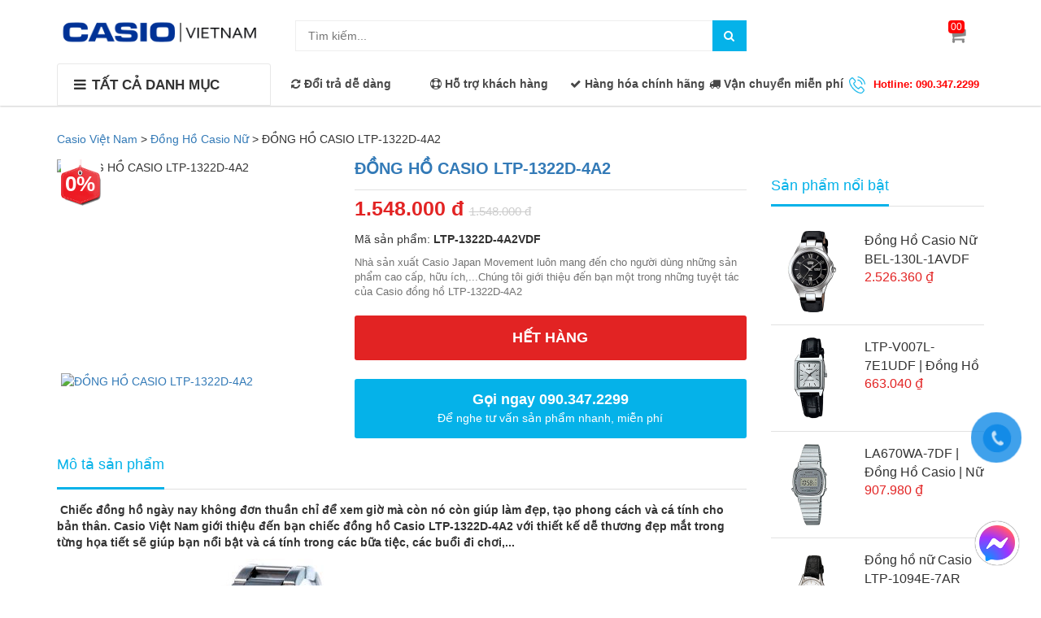

--- FILE ---
content_type: text/html; charset=UTF-8
request_url: https://timemart.vn/dong-ho-casio-ltp1322d4a2
body_size: 13935
content:
<!doctype html>
<html>
<head>
 <meta charset="utf-8">
    <!-- This infomations is optimized with SEO -->
	
	
	<link rel="shortcut icon apple-touch-icon apple-touch-icon-precomposed" href="https://timemart.vn//upload/casio-mobile.jpg?v=2"> 
	<link rel="shortcut icon" href="https://timemart.vn//upload/casio-mobile.jpg?v=2" />
    <meta http-equiv="Content-Type" content="text/html; charset=utf-8" /><!-- Mã nguồn Website (Giữ nguyên) -->   
    <meta name="viewport" content="width=device-width,minimum-scale=1,initial-scale=1">   
    <title>ĐỒNG HỒ CASIO LTP-1322D-4A2</title>
    <meta name="description" content="Nhà sản xuất Casio Japan Movement luôn mang đến cho người dùng những sản phẩm cao cấp, hữu ích,...Chúng tôi giới thiệu đến bạn một trong những tuyệt tác của Casio đồng hồ LTP-1322D-4A2-4A2VDF

"/>
    <meta name="keywords" content="LTP-1322D-4A2VDF, đồng hồ, đồng hồ casio, casio, đồng hồ nữ, đồng hồ nữ Casio, nữ " />     
	  <!--
	<meta name="robots" content="noodp,index,follow" /> Quy định cho robot (Giữ nguyên)-->
    <meta name="author" content="Casio Việt Nam" /><!-- Tác giả website -->    
    <meta property="og:locale" content="vi_VN" /><!-- Địa phương -->
    <meta property="og:type" content="article" /><!-- Phân loại website (Thường là article) -->
    <meta property="og:url" content="https://timemart.vn/dong-ho-casio-ltp1322d4a2" /><!-- Địa chỉ chính của Website -->
    <meta property="og:site_name" content="Casio Việt Nam" /><!-- Tên Website-->
    <meta property="og:image" content="/upload/image/data/LTP-1322D-4A2-W300.png" /><!-- Đường dẫn ảnh logo công ty-->
	<link rel="canonical" href="https://timemart.vn/dong-ho-casio-ltp1322d4a2" />	 
	
	<link href="https://timemart.vn/public/fontend/css/font-awesome.min.css" rel="stylesheet" type="text/css">
		<link href="https://timemart.vn/public/fontend/css/bootstrap.min.css" rel="stylesheet" type="text/css">
	
	
	<link href="https://timemart.vn/public/fontend/css/styles.css?v=2.0" rel="stylesheet" type="text/css">
	<link href="https://timemart.vn/public/fontend/css/responsive.css" rel="stylesheet" type="text/css">	
		<script src="https://timemart.vn/public/fontend/js/jquery.min.js"></script> 
<script data-schema="Organization" type="application/ld+json"> 
		{"name":"Casio Việt Nam",
		"url":"https://timemart.vn/",
		"logo":"https://timemart.vn//upload/logo-casio.png",
		"alternateName" : "Mua đồng hồ Casio chính hãng CASIO Nhật Bản tại Việt Nam Giá tốt, rẻ nhất, Bảo hành 5 năm, cam kết hàng thật uy tín tại Hà Nội, HCM. Đồng hồ Casio Anh Khuê Sài Gòn Chính Hãng mua online giảm giá 30%, thay pin trọn đời.",
		"sameAs":["https://www.facebook.com/casiovietnam.net/","https://plus.google.com/u/0/113708064250768344836","https://twitter.com/Casiovietnam1"],
		"@type":"Organization","@context":"http://schema.org"}
	</script>
<!--
<style amp-boilerplate>body{-webkit-animation:-amp-start 8s steps(1,end) 0s 1 normal both;-moz-animation:-amp-start 8s steps(1,end) 0s 1 normal both;-ms-animation:-amp-start 8s steps(1,end) 0s 1 normal both;animation:-amp-start 8s steps(1,end) 0s 1 normal both}@-webkit-keyframes -amp-start{from{visibility:hidden}to{visibility:visible}}@-moz-keyframes -amp-start{from{visibility:hidden}to{visibility:visible}}@-ms-keyframes -amp-start{from{visibility:hidden}to{visibility:visible}}@-o-keyframes -amp-start{from{visibility:hidden}to{visibility:visible}}@keyframes -amp-start{from{visibility:hidden}to{visibility:visible}}</style><noscript><style amp-boilerplate>body{-webkit-animation:none;-moz-animation:none;-ms-animation:none;animation:none}</style></noscript>
-->
<!-- Google Tag Manager -->
<script>(function(w,d,s,l,i){w[l]=w[l]||[];w[l].push({'gtm.start':
new Date().getTime(),event:'gtm.js'});var f=d.getElementsByTagName(s)[0],
j=d.createElement(s),dl=l!='dataLayer'?'&l='+l:'';j.async=true;j.src=
'https://www.googletagmanager.com/gtm.js?id='+i+dl;f.parentNode.insertBefore(j,f);
})(window,document,'script','dataLayer','GTM-KW5LV6K');</script>
<!-- End Google Tag Manager -->

<!-- Google Tag Manager -->
<script>(function(w,d,s,l,i){w[l]=w[l]||[];w[l].push({'gtm.start':
new Date().getTime(),event:'gtm.js'});var f=d.getElementsByTagName(s)[0],
j=d.createElement(s),dl=l!='dataLayer'?'&l='+l:'';j.async=true;j.src=
'https://www.googletagmanager.com/gtm.js?id='+i+dl;f.parentNode.insertBefore(j,f);
})(window,document,'script','dataLayer','GTM-MSX62FP');</script>
<!-- End Google Tag Manager -->


</head>
<body>

<!-- Google Tag Manager (noscript) -->
<noscript><iframe src="https://www.googletagmanager.com/ns.html?id=GTM-KW5LV6K"
height="0" width="0" style="display:none;visibility:hidden"></iframe></noscript>
<!-- End Google Tag Manager (noscript) -->


 	
<nav class="navbar navbar-default navbar-fixed-top sb-slide available_mobile" role="navigation">
	<!-- Left Control -->
	<div class="sb-toggle-left navbar-left">
		<div class="navicon-line"></div>
		<div class="navicon-line"></div>
		<div class="navicon-line"></div>
	</div><!-- /.sb-control-left -->

	<!-- Right Control -->
	<div class="sb-toggle-right">
		<a href="https://timemart.vn/gio-hang" class="cart_st"> <i class="fa fa-st fa-shopping-cart"></i><span id="cart-total">00</span></a>
	</div><!-- /.sb-control-right -->

	<div class="container">
		<!-- Logo -->
		<div id="logo" class="navbar-left">
			<a href="https://timemart.vn/">
<img alt="Casio Việt Nam" src="/upload/logo-casio.png" width="180" height="50" layout="responsive"></a>
		</div>
		<!-- /#logo -->
	</div>
</nav>
<header class="header"  itemscope="itemscope" itemtype="http://schema.org/WPHeader">
		<div class="available_pc">
		<div class="header-top">
			<div class="top_header">
				<div class="container">
					<div class="row">
						<div class="logo_pc col-md-3">
							<a href="https://timemart.vn/"><img src="/upload/logo-casio.png" alt="Casio Việt Nam" width="250" height="50" layout="responsive" ></a>
						</div>
						<div class=" col-md-6">
							<div class="form_search_pc">
								<form action="https://timemart.vn/san-pham" method="get" target="_top">
									<input type="text" placeholder="Tìm kiếm..." name="query" value="" maxlength="70" class="input-search-pc">									
									<button style=" border: none;" type="submit" class="btn-search-pc"> <span class="fa fa-search"></span> </button>
								</form>
							</div>
						</div>
						<div class="box_account col-md-2">
						</div>
						<div class="box_cart col-md-1">
							<a href="https://timemart.vn/gio-hang" class="cart_st">
								<span id="cart-total">00</span>
								<i class="fa fa-shopping-cart"></i>
							</a>
						</div>
					</div>
				</div>
			</div>
			<div class="nav_main_menu">
				<div class="container">
					<div class="row">
						<div class="col-md-3">
							<div class="btn_menu_cate">
								<span style="font-weight: bolder;">
									<i class="fa fa-bars"></i>TẤT CẢ DANH MỤC								</span>
							</div>
						</div>
						<div class="main_menu col-md-9">
							<div class="main-service hidden-sm hidden-xs">
								<div class="row">
									<div class="col-md-2">
										<p><i class="fa fa-refresh"></i> Đổi trả dễ dàng</p>
									</div>
									<div class="col-md-2">
										<p><i class="fa fa-life-ring"></i> Hỗ trợ khách hàng</p>
									</div>
									<div class="col-md-3">
										<p><i class="fa fa-check"></i>  Hàng hóa chính hãng</p>
									</div>
									<div class="col-md-2">
										<p><i class="fa fa-truck"></i>  Vận chuyển miễn phí</p>
									</div>
									<div class="col-md-3 hotline">
										<p><img src="https://timemart.vn/public/fontend/css/images/icon-phone.png" width="20" height="21">Hotline: 090.347.2299</p>
									</div>
								</div>
							</div>
						</div>
					</div>
				</div>
			</div>
		</div>
		<div class="box_coverage">
			<div class="container">
				<div class="row">
					<div class=" col-md-3">
						<div class="menu_cate_list  menu_cate_hide" style='display:none;'>
														<nav id="navigation" itemscope="itemscope" itemtype="http://schema.org/SiteNavigationElement" >
								<ul class="dropdown-menua" >
																			<li data-submenu-id="dong-ho-casio-giam-gia">
												
											<a href="https://timemart.vn/dong-ho-casio-giam-gia" class="">Đồng Hồ Casio Giảm Giá<span class="fa fa-angle-right"></span></a>
																								<ul class="sub_menu" id="dong-ho-casio-giam-gia" style="top: -1px; left: 261px; height: 416px;">
												<div class="bg_ul">
						      						  															<li>
															<a class="a_sub_menu" href="https://timemart.vn/dong-ho-casio-sale-40">Đồng Hồ Casio Sale UP To 50%</a>
														</li>
																											</div>
												</ul>
																					</li>
																			<li data-submenu-id="edifice">
												
											<a href="https://timemart.vn/edifice" class="">Đồng Hồ Casio Edifice<span class="fa fa-angle-right"></span></a>
																								<ul class="sub_menu" id="edifice" style="top: -1px; left: 261px; height: 416px;">
												<div class="bg_ul">
						      						  															<li>
															<a class="a_sub_menu" href="https://timemart.vn/casio-edifice-pin-mat-troi">Casio Edifice Pin Mặt Trời</a>
														</li>
																												<li>
															<a class="a_sub_menu" href="https://timemart.vn/dong-ho-casio-edifice-sapphire">Casio Edifice Sapphire</a>
														</li>
																												<li>
															<a class="a_sub_menu" href="https://timemart.vn/ket-noi-dien-thoai-thong-minh">Kết Nối Điện Thoại Thông Minh</a>
														</li>
																												<li>
															<a class="a_sub_menu" href="https://timemart.vn/dong-ho-kim-dong-ho-so">Đồng Hồ Kim - Đồng Hồ Số</a>
														</li>
																												<li>
															<a class="a_sub_menu" href="https://timemart.vn/dong-ho-3-kim">Đồng Hồ 3 Kim</a>
														</li>
																												<li>
															<a class="a_sub_menu" href="https://timemart.vn/dong-ho-nhieu-kim">Đồng Hồ Nhiều Kim</a>
														</li>
																												<li>
															<a class="a_sub_menu" href="https://timemart.vn/phien-ban-red-bull-racing-so-luong-co-han">Casio Edifice Phiên Bản Giới Hạn</a>
														</li>
																												<li>
															<a class="a_sub_menu" href="https://timemart.vn/dong-ho-doi">Đồng Hồ Đôi</a>
														</li>
																												<li>
															<a class="a_sub_menu" href="https://timemart.vn/bo-ghi-thoi-gian">Bộ Ghi Thời Gian</a>
														</li>
																											</div>
												</ul>
																					</li>
																			<li data-submenu-id="g-shock">
												
											<a href="https://timemart.vn/g-shock" class="">Đồng Hồ G-Shock<span class="fa fa-angle-right"></span></a>
																								<ul class="sub_menu" id="g-shock" style="top: -1px; left: 261px; height: 416px;">
												<div class="bg_ul">
						      						  															<li>
															<a class="a_sub_menu" href="https://timemart.vn/dong-ho-g-shock-nu">Đồng Hồ G Shock Nữ</a>
														</li>
																												<li>
															<a class="a_sub_menu" href="https://timemart.vn/mau-so-luong-co-han">G-Shock Limited Edition</a>
														</li>
																												<li>
															<a class="a_sub_menu" href="https://timemart.vn/cac-mau-mau-dac-biet">G-Shock Màu Đặc Biệt</a>
														</li>
																												<li>
															<a class="a_sub_menu" href="https://timemart.vn/g-shock-steel">G-Shock Steel</a>
														</li>
																												<li>
															<a class="a_sub_menu" href="https://timemart.vn/mudmaster">G-Shock MudMaster</a>
														</li>
																												<li>
															<a class="a_sub_menu" href="https://timemart.vn/dong-ho-kim-so-tieu-chuan">G-Shock Kim - Số Tiêu Chuẩn</a>
														</li>
																												<li>
															<a class="a_sub_menu" href="https://timemart.vn/dong-ho-so-tieu-chuan">G-Shock Số Tiêu Chuẩn</a>
														</li>
																												<li>
															<a class="a_sub_menu" href="https://timemart.vn/mt-g">G-Shock MT-G</a>
														</li>
																												<li>
															<a class="a_sub_menu" href="https://timemart.vn/dong-ho-casio-g-shock-ga-2100">G Shock GA 2100</a>
														</li>
																												<li>
															<a class="a_sub_menu" href="https://timemart.vn/g-shock-gia-re">G-Shock Giá Rẻ</a>
														</li>
																												<li>
															<a class="a_sub_menu" href="https://timemart.vn/g-shock-sale">G-Shock Sale</a>
														</li>
																												<li>
															<a class="a_sub_menu" href="https://timemart.vn/g-squad">G-SQUAD</a>
														</li>
																												<li>
															<a class="a_sub_menu" href="https://timemart.vn/mr-g">G-Shock MR-G</a>
														</li>
																												<li>
															<a class="a_sub_menu" href="https://timemart.vn/gulfmaster-g-shock">G-Shock Gulfmaster</a>
														</li>
																												<li>
															<a class="a_sub_menu" href="https://timemart.vn/g-lide">G-Shock G-LIDE</a>
														</li>
																												<li>
															<a class="a_sub_menu" href="https://timemart.vn/dong-ho-kim-tieu-chuan">G-Shock Kim Tiêu Chuẩn</a>
														</li>
																												<li>
															<a class="a_sub_menu" href="https://timemart.vn/professional">G-Shock Professional</a>
														</li>
																												<li>
															<a class="a_sub_menu" href="https://timemart.vn/gravity-defier">G-Shock Gravitymaster</a>
														</li>
																											</div>
												</ul>
																					</li>
																			<li data-submenu-id="dong-ho-casio-co-automatic-tu-dong-co-hoc-chinh-hang-nhat-ban-gia-tot">
												
											<a href="https://timemart.vn/dong-ho-casio-co-automatic-tu-dong-co-hoc-chinh-hang-nhat-ban-gia-tot" class="">Đồng Hồ Casio Cơ<span class="fa fa-angle-right"></span></a>
																								<ul class="sub_menu" id="dong-ho-casio-co-automatic-tu-dong-co-hoc-chinh-hang-nhat-ban-gia-tot" style="top: -1px; left: 261px; height: 416px;">
												<div class="bg_ul">
						      						  														</div>
												</ul>
																					</li>
																			<li data-submenu-id="baby-g">
												
											<a href="https://timemart.vn/baby-g" class="">Đồng Hồ Baby-G<span class="fa fa-angle-right"></span></a>
																								<ul class="sub_menu" id="baby-g" style="top: -1px; left: 261px; height: 416px;">
												<div class="bg_ul">
						      						  															<li>
															<a class="a_sub_menu" href="https://timemart.vn/dong-ho-nu-casio-baby-g-mau-so-luong-co-han">Mẫu Số Lượng Có Hạn</a>
														</li>
																												<li>
															<a class="a_sub_menu" href="https://timemart.vn/dong-ho-nu-casio-baby-g-so-tieu-chuan"> Đồng Hồ Số Tiêu Chuẩn</a>
														</li>
																												<li>
															<a class="a_sub_menu" href="https://timemart.vn/dong-ho-nu-casio-baby-kim-so-tieu-chuan"> Đồng Hồ Kim - Số Tiêu Chuẩn</a>
														</li>
																												<li>
															<a class="a_sub_menu" href="https://timemart.vn/dong-ho-nu-casio-baby-g-ba-110-chinh-hang">Đồng Hồ Baby G BA 110</a>
														</li>
																												<li>
															<a class="a_sub_menu" href="https://timemart.vn/chong-nuoc-do-sau-200m">Chống Nước Ở Độ Sâu 200M</a>
														</li>
																											</div>
												</ul>
																					</li>
																			<li data-submenu-id="sheen">
												
											<a href="https://timemart.vn/sheen" class="">Đồng Hồ Sheen<span class="fa fa-angle-right"></span></a>
																								<ul class="sub_menu" id="sheen" style="top: -1px; left: 261px; height: 416px;">
												<div class="bg_ul">
						      						  															<li>
															<a class="a_sub_menu" href="https://timemart.vn/dong-ho-casio-sheen-nu-mau-so-luong-co-han">Mẫu Số Lượng Có Hạn</a>
														</li>
																												<li>
															<a class="a_sub_menu" href="https://timemart.vn/dong-ho-casio-sheen-3-kim-chinh-hang">Đồng Hồ 3 Kim</a>
														</li>
																												<li>
															<a class="a_sub_menu" href="https://timemart.vn/dong-ho-casio-sheen-nu-nhieu-kim-cao-cap-chinh-hang">Đồng Hồ Nhiều Kim</a>
														</li>
																												<li>
															<a class="a_sub_menu" href="https://timemart.vn/dong-ho-sheen-bo-ghi-thoi-gian-chinh-hang">Bộ Ghi Thời Gian</a>
														</li>
																												<li>
															<a class="a_sub_menu" href="https://timemart.vn/time-ring-ket-noi-dien-thoai-thong-minh">TIME RING ( Kết Nối Điện Thoại Thông Minh)</a>
														</li>
																												<li>
															<a class="a_sub_menu" href="https://timemart.vn/dong-ho-casio-sheen-cap-doi-nam-nu-chinh-hang">Đồng Hồ Đôi</a>
														</li>
																												<li>
															<a class="a_sub_menu" href="https://timemart.vn/dong-ho-casio-cruise-line-chinh-hang">Cruise Line</a>
														</li>
																											</div>
												</ul>
																					</li>
																			<li data-submenu-id="dong-ho-nam-casio">
												
											<a href="https://timemart.vn/dong-ho-nam-casio" class="">Đồng Hồ Casio Nam<span class="fa fa-angle-right"></span></a>
																								<ul class="sub_menu" id="dong-ho-nam-casio" style="top: -1px; left: 261px; height: 416px;">
												<div class="bg_ul">
<li><a href="https://timemart.vn/casio-oceanus-chinh-hang">&#272;&#7891;ng H&#7891; Oceanus</a></li>
<li><a href="https://timemart.vn/edifice">&#272;&#7891;ng H&#7891; Casio Edifice</a></li> 
<li><a href="https://timemart.vn/g-shock">&#272;&#7891;ng H&#7891; G-Shock</a></li>  
						      						  															<li>
															<a class="a_sub_menu" href="https://timemart.vn/dong-ho-casio-mtp">Casio MTP</a>
														</li>
																												<li>
															<a class="a_sub_menu" href="https://timemart.vn/dong-ho-casio-nam-day-nhua">Đồng Hồ Casio Nam Dây Nhựa</a>
														</li>
																												<li>
															<a class="a_sub_menu" href="https://timemart.vn/dong-ho-casio-nam-day-kim-loai">Đồng Hồ Casio Nam Dây Kim Loại</a>
														</li>
																												<li>
															<a class="a_sub_menu" href="https://timemart.vn/dong-ho-casio-nam-day-da">Đồng Hồ Casio Nam Dây Da</a>
														</li>
																												<li>
															<a class="a_sub_menu" href="https://timemart.vn/pro-trek">Pro Trek</a>
														</li>
																												<li>
															<a class="a_sub_menu" href="https://timemart.vn/outgear">OUTGEAR ( Đồng Hồ Câu Cá Thủy Triều)</a>
														</li>
																												<li>
															<a class="a_sub_menu" href="https://timemart.vn/protrek-smart">ProTrek Smart</a>
														</li>
																												<li>
															<a class="a_sub_menu" href="https://timemart.vn/la-ban-cho-nguoi-cau-nguyen">Đồng Hồ Casio Cầu Nguyện </a>
														</li>
																												<li>
															<a class="a_sub_menu" href="https://timemart.vn/data-bank">DataBank</a>
														</li>
																											</div>
												</ul>
																					</li>
																			<li data-submenu-id="dong-ho-nu">
												
											<a href="https://timemart.vn/dong-ho-nu" class="">Đồng Hồ Casio Nữ<span class="fa fa-angle-right"></span></a>
																								<ul class="sub_menu" id="dong-ho-nu" style="top: -1px; left: 261px; height: 416px;">
												<div class="bg_ul">
<li><a href="https://timemart.vn/sheen">&#272;&#7891;ng H&#7891; Sheen</a></li>
<li><a href="https://timemart.vn/baby-g">&#272;&#7891;ng h&#7891; Baby-G</a></li>  
						      						  															<li>
															<a class="a_sub_menu" href="https://timemart.vn/dong-ho-casio-nu-day-da">Đồng Hồ Casio Nữ Dây Da</a>
														</li>
																												<li>
															<a class="a_sub_menu" href="https://timemart.vn/dong-ho-casio-nu-day-kim-loai">Đồng hồ Casio Nữ Dây Kim Loại</a>
														</li>
																												<li>
															<a class="a_sub_menu" href="https://timemart.vn/futurist">FUTURIST</a>
														</li>
																												<li>
															<a class="a_sub_menu" href="https://timemart.vn/poptone">POPTONE</a>
														</li>
																												<li>
															<a class="a_sub_menu" href="https://timemart.vn/dong-ho-casio-nu-day-nhua">Đồng Hồ Casio Nữ Dây Nhựa</a>
														</li>
																											</div>
												</ul>
																					</li>
																			<li data-submenu-id="dong-ho-nam-nu-casio">
												
											<a href="https://timemart.vn/dong-ho-nam-nu-casio" class="">Đồng Hồ Nam/Nữ<span class="fa fa-angle-right"></span></a>
																								<ul class="sub_menu" id="dong-ho-nam-nu-casio" style="top: -1px; left: 261px; height: 416px;">
												<div class="bg_ul">
<li><a href="https://timemart.vn/beside">&#272;&#7891;ng H&#7891; Beside</a></li>

						      						  															<li>
															<a class="a_sub_menu" href="https://timemart.vn/mau-thiet-ke-doi">Mẫu Thiết Kế Đôi</a>
														</li>
																												<li>
															<a class="a_sub_menu" href="https://timemart.vn/phys">PHYS</a>
														</li>
																												<li>
															<a class="a_sub_menu" href="https://timemart.vn/standard">STANDARD</a>
														</li>
																												<li>
															<a class="a_sub_menu" href="https://timemart.vn/casio-lineage">CASIO LINEAGE</a>
														</li>
																												<li>
															<a class="a_sub_menu" href="https://timemart.vn/dong-ho-dien-tu-casio-co-dien">Đồng Hồ Điện Tử Casio Cổ Điển</a>
														</li>
																												<li>
															<a class="a_sub_menu" href="https://timemart.vn/dong-ho-casio-rose-gold-ma-vang-hong">Đồng Hồ Casio Rose Gold</a>
														</li>
																												<li>
															<a class="a_sub_menu" href="https://timemart.vn/dong-ho-casio-tre-em">Đồng Hồ Casio Trẻ Em</a>
														</li>
																												<li>
															<a class="a_sub_menu" href="https://timemart.vn/dong-ho-casio-ae-1200-chinh-hang">Đồng Hồ Casio AE 1200</a>
														</li>
																												<li>
															<a class="a_sub_menu" href="https://timemart.vn/dong-ho-casio-gold">Đồng Hồ Casio Gold ( VÀNG)</a>
														</li>
																												<li>
															<a class="a_sub_menu" href="https://timemart.vn/tuoi-tho-pin-10-nam">Đồng Hồ Tuổi Thọ Pin 10 Năm</a>
														</li>
																												<li>
															<a class="a_sub_menu" href="https://timemart.vn/dong-ho-pin-mat-troi"> Đồng Hồ Pin Mặt Trời</a>
														</li>
																											</div>
												</ul>
																					</li>
																			<li data-submenu-id="dong-ho-casio-sapphire">
												
											<a href="https://timemart.vn/dong-ho-casio-sapphire" class="">Casio Sapphire<span class="fa fa-angle-right"></span></a>
																								<ul class="sub_menu" id="dong-ho-casio-sapphire" style="top: -1px; left: 261px; height: 416px;">
												<div class="bg_ul">
						      						  														</div>
												</ul>
																					</li>
																			<li data-submenu-id="casio-oceanus-chinh-hang">
												
											<a href="https://timemart.vn/casio-oceanus-chinh-hang" class="">Đồng Hồ Oceanus<span class="fa fa-angle-right"></span></a>
																								<ul class="sub_menu" id="casio-oceanus-chinh-hang" style="top: -1px; left: 261px; height: 416px;">
												<div class="bg_ul">
						      						  														</div>
												</ul>
																					</li>
																			<li data-submenu-id="beside">
												
											<a href="https://timemart.vn/beside" class="">Đồng Hồ Beside <span class="fa fa-angle-right"></span></a>
																								<ul class="sub_menu" id="beside" style="top: -1px; left: 261px; height: 416px;">
												<div class="bg_ul">
						      						  														</div>
												</ul>
																					</li>
																			<li data-submenu-id="dong-ho-bluetooth">
												
											<a href="https://timemart.vn/dong-ho-bluetooth" class="">Đồng Hồ Bluetooth<span class="fa fa-angle-right"></span></a>
																								<ul class="sub_menu" id="dong-ho-bluetooth" style="top: -1px; left: 261px; height: 416px;">
												<div class="bg_ul">
						      						  														</div>
												</ul>
																					</li>
																			<li data-submenu-id="phu-kien-dong-ho">
												
											<a href="https://timemart.vn/phu-kien-dong-ho" class="">Phụ Kiện Đồng Hồ<span class="fa fa-angle-right"></span></a>
																								<ul class="sub_menu" id="phu-kien-dong-ho" style="top: -1px; left: 261px; height: 416px;">
												<div class="bg_ul">
						      						  															<li>
															<a class="a_sub_menu" href="https://timemart.vn/may-tinh">Máy Tính </a>
														</li>
																												<li>
															<a class="a_sub_menu" href="https://timemart.vn/day-g-shock">Dây G Shock</a>
														</li>
																												<li>
															<a class="a_sub_menu" href="https://timemart.vn/ban-day-du-dong-ho-gia-re-chat-luong">Dây Dù Đồng Hồ</a>
														</li>
																												<li>
															<a class="a_sub_menu" href="https://timemart.vn/day-da-dong-ho">Dây Da Đồng Hồ</a>
														</li>
																											</div>
												</ul>
																					</li>
																		
								</ul>
							</nav>
													</div>
					</div>
				
									<link rel="alternate" href="https://timemart.vn" hreflang="vi-vn" />
					<meta http-equiv="content-language" content="vi" />
</header>
<script>

	/* var $menu = $(".dropdown-menua");

	// jQuery-menu-aim: <meaningful part of the example>
	// Hook up events to be fired on menu row activation.
	$menu.menuAim({
		activate: activateSubmenu,
		deactivate: deactivateSubmenu
	});
	// jQuery-menu-aim: </meaningful part of the example>
*/
	// jQuery-menu-aim: the following JS is used to show and hide the submenu
	// contents. Again, this can be done in any number of ways. jQuery-menu-aim
	// doesn't care how you do this, it just fires the activate and deactivate
	// events at the right times so you know when to show and hide your submenus.
	function activateSubmenu(row) {
		var $row = $(row),
			submenuId = $row.data("submenuId"),
			$submenu = $("#" + submenuId),
			height = $menu.outerHeight(),
			width = $menu.outerWidth();

		// Show the submenu
		$submenu.css({
			top: -1,
			display: "block",
			left: width,  // main should overlay submenu
			height: height - 4  // padding for main dropdown's arrow
		});

		// Keep the currently activated row's highlighted look
		$row.find("a").addClass("maintainHover");
	}

	function deactivateSubmenu(row) {
		var $row = $(row),
			submenuId = $row.data("submenuId"),
			$submenu = $("#" + submenuId);

		// Hide the submenu and remove the row's highlighted look
		$submenu.css("display", "none");
		$row.find("a").removeClass("maintainHover");
	}

	// Bootstrap's dropdown menus immediately close on document click.
	// Don't let this event close the menu if a submenu is being clicked.
	// This event propagation control doesn't belong in the menu-aim plugin
	// itself because the plugin is agnostic to bootstrap.
	$(".dropdown-menu li").click(function(e) {
		e.stopPropagation();
	});

</script><script type="text/javascript" src="https://timemart.vn/public/fontend/js/jquery.elevatezoom.js"></script>
<script type="text/javascript" src="https://timemart.vn/public/fontend/js/jquery-migrate-1.2.1.min.js"></script>
<script type="text/javascript" src="https://timemart.vn/public/fontend/fancybox/jquery.fancybox-1.3.4.js"></script>
<script type="text/javascript" src="https://timemart.vn/public/fontend/fancybox/jquery.easing-1.3.pack.js"></script>
<script type="text/javascript" src="https://timemart.vn/public/fontend/fancybox/jquery.mousewheel-3.0.4.pack.js"></script>
<link rel="stylesheet" type="text/css" href="https://timemart.vn/public/fontend/fancybox/jquery.fancybox-1.3.4.css" />
<article class="main-content">

	
	<div class="container">
		<div class="row">

			
			<div class="col-xs-12 box-detail-product">
				<div class="breadcrumbs">
					
					 <div class="wapper-breadcrumb">			
					<span property="itemListElement" typeof="ListItem">
					<a property="item" typeof="WebPage" title="Casio Việt Nam" href="https://timemart.vn/" class="home">
					<span property="name">Casio Việt Nam</span></a>
					<meta property="position" content="1"></span> &gt;
					<span property="itemListElement" typeof="ListItem">
					<a property="item" typeof="WebPage" title="Đồng Hồ Casio Nữ" href="https://timemart.vn/dong-ho-nu"
					class="post post-product-archive"><span property="name">Đồng Hồ Casio Nữ</span></a>
					<meta property="position" content="2"></span> &gt;			
					<span property="itemListElement" typeof="ListItem">
					<span property="name">ĐỒNG HỒ CASIO LTP-1322D-4A2</span>
					<meta property="position" content="3">
					
					</span>   
					</div>
			</div>
				<div class="row">
					<div class="col-md-9 col-xs-12 ">
						<div class="row">
							<div class="product-img-box col-md-5 col-sm-7 col-xs-12">
								
								  <div id="productImage" >
							        <div id="piGal" class="gallery">
							        	<div class="product-img-wrap">
							        		<img class="product-image" src="/upload/image/data/LTP-1322D-4A2-W300.png" data-zoom-image="/upload/image/data/LTP-1322D-4A2-W300.png" alt="ĐỒNG HỒ CASIO LTP-1322D-4A2" width="262" height="262" />
							        	</div>
																	     		<div class="productThumbsWrapper">
							     			<ul id="productThumbs">
							     				<li class="thumb_1"><a href="#" data-image="/upload/image/data/LTP-1322D-4A2-W300.png" data-zoom-image="/upload/image/data/LTP-1322D-4A2-W300.png"><img  src="/upload/image/data/LTP-1322D-4A2-W300.png" alt="ĐỒNG HỒ CASIO LTP-1322D-4A2" title="ĐỒNG HỒ CASIO LTP-1322D-4A2" width="80" height="80" /></a></li>
							     											     											     											     				
							     			</ul>
							     		</div>
																	     	</div>
									    <script type="text/javascript">
											$(".product-image").elevateZoom({
												gallery:'productThumbs',
												cursor: 'url(https://timemart.vn/public/fontend/css/images/mouse.png),auto',
												galleryActiveClass: 'active',
												imageCrossfade: true,
												loadingIcon: 'http://www.elevateweb.co.uk/spinner.gif'
											});
											$(".product-image").bind("click", function(e) { var ez = $('.product-image').data('elevateZoom');	$.fancybox(ez.getGalleryList()); return false; });
											function productThumbsHeight() {
												var loadHeight = $('#productThumbs > li').height();
												var showAllHeight = $('#productThumbs').height();
												$('.productThumbsWrapper').css({height: loadHeight});
												$('#allImages').addClass('closed');
												$('#allImages').click(function(){
													if ($(this).hasClass('closed')) {
														$('.productThumbsWrapper').animate({height: showAllHeight}, function(){$('#allImages').removeClass('closed').addClass('opened')});	
													}
													else {
														$('.productThumbsWrapper').animate({height: loadHeight}, function(){$('#allImages').removeClass('opened').addClass('closed')});
													}
												});
											}
											productThumbsHeight();
										</script>
				    	 		</div>
							</div>
							<div class="product-shop col-md-7 col-sm-5 col-xs-12">
								<div class="css_content_detail">
									<h1 itemprop="name"><a href="https://timemart.vn/dong-ho-casio-ltp1322d4a2">ĐỒNG HỒ CASIO LTP-1322D-4A2</a></h1>	
									<div class="price_detail">
										<span class="price_pr">
																			            	1.548.000 đ
								            										</span>
										<span class="price_public">1.548.000 đ</span>
									</div>
									<p >Mã sản phẩm: <b>LTP-1322D-4A2VDF</b></p>
									<div class="short-description"  >
										<p>Nh&agrave; sản xuất Casio Japan Movement lu&ocirc;n mang đến cho người d&ugrave;ng những sản phẩm cao cấp, hữu &iacute;ch,...Ch&uacute;ng t&ocirc;i giới thiệu đến bạn một trong những tuyệt t&aacute;c của Casio đồng hồ LTP-1322D-4A2</p>
									</div>
									<div class="box_buyer">
										<div class="pick_buy clearfix">
																							<div class="sold-out">Hết hàng</div>
																					</div>
										<div>
											<a class="button-call-now" type="button" href="tel:090.347.2299">
												<span class="text-large">Gọi ngay 090.347.2299</span>
												<span class="text-small hidden-sm hidden-xs hidden-md">Để nghe tư vấn sản phẩm nhanh, miễn phí</span>
											</a>
										</div>
									</div>
                                    								
								</div>
							</div>
						</div>
						<div class="box_info_product">
							<span id="1" href="javascript:void(0)" class="active">Mô tả sản phẩm</span>
						</div>
						<div id="main-content" class="box_info">
							<p><strong>&nbsp;Chiếc&nbsp;đồng hồ ng&agrave;y nay&nbsp;kh&ocirc;ng đơn thuần chỉ để xem giờ m&agrave; c&ograve;n n&oacute; c&ograve;n gi&uacute;p l&agrave;m đẹp, tạo phong c&aacute;ch v&agrave; c&aacute; t&iacute;nh cho bản th&acirc;n. Casio Việt Nam giới thiệu đến bạn chiếc đồng hồ Casio LTP-1322D-4A2 với thiết kế dễ thương đẹp mắt trong từng họa tiết sẽ gi&uacute;p bạn nổi bật v&agrave; c&aacute; t&iacute;nh trong c&aacute;c bữa tiệc, c&aacute;c buổi đi chơi,...</strong></p>

<p><img src="https://timemart.vn/upload/image/data/LTP-1322D-4A2-0.jpg" style="height:500px; width:500px" title="Đồng hồ Casio LTP-1322D-4A2" /></p>

<h3>Đồng hồ Casio LTP-1322D-4A2</h3>

<p><a href="https://timemart.vn/dong-ho-casio-ltp1322d4a2" title="Đồng hồ Casio LTP-1322D-4A2"><strong>Đồng hồ Casio</strong>&nbsp;<strong>LTP-1322D-4A2</strong></a>&nbsp;một thiết kế đặc biệt gi&agrave;nh cho c&aacute;c qu&yacute; c&ocirc;, kh&aacute;c với c&aacute;c kiểu d&aacute;ng truyền thống, chiếc đồng hồ n&agrave;y với mặt h&igrave;nh&nbsp;tr&ograve;n c&aacute;ch điệu l&agrave;m t&ocirc;n l&ecirc;n sự sang trọng, qu&yacute; ph&aacute;i ngo&agrave;i ra mặt số la m&atilde; truyền thống c&ugrave;ng m&agrave;u sắc v&agrave; họa tiết hiện đại trẻ trung, tiện dụng c&ugrave;ng d&acirc;y đeo l&agrave;m từ th&eacute;p kh&ocirc;ng gỉ cao cấp si&ecirc;u bền. Bạn c&oacute; thể đi l&agrave;m, đi chơi rất ph&ugrave; hợp.</p>

<p><img src="https://timemart.vn/upload/image/data/LTP-1322D-4A2-1.jpg" style="height:500px; width:500px" title="Đồng hồ Casio LTP-1322D-4A2" /></p>

<p><img src="https://timemart.vn/upload/image/data/LTP-1322D-4A2-2.jpg" style="height:500px; width:500px" title="Đồng hồ Casio LTP-1322D-4A2" /></p>

<p><img src="https://timemart.vn/upload/image/data/LTP-1322D-4A2-3.jpg" style="height:500px; width:500px" title="Đồng hồ Casio LTP-1322D-4A2" /></p>

<p><img src="https://timemart.vn/upload/image/data/LTP-1322D-4A2-0.jpg" style="height:500px; width:500px" title="Đồng hồ Casio LTP-1322D-4A2" /></p>

<h3>Chi tiết sản phẩm đồng hồ Casio LTP-1318D-2AV</h3>

<p><img src="https://timemart.vn/upload/image/data/LTP-1322D-4A2-4.jpg" style="height:222px; width:500px" title="Đồng hồ Casio LTP-1322D-4A2" /></p>

<h3>Bộ sưu tập th&uacute; vị từ Casio cho c&aacute;c qu&yacute; c&ocirc;</h3>

<p>Chất lượng của <strong>đồng hồ Casio</strong> LTP-1322D-4A2 đạt c&aacute;c ti&ecirc;u chuẩn của h&atilde;ng đồng hồ Casio: khả năng chống nước, chống va đập, chầy xước, độ ch&iacute;nh x&aacute;c +-15 gi&acirc;y/th&aacute;ng, vỏ l&agrave;m từ th&eacute;p chống g&igrave; 316l (inox cao cấp)&nbsp;được mạ v&agrave;ng&nbsp;bền bỉ với thời gian.</p>

<h2>Th&ocirc;ng số kỹ thuật:</h2>

<p>Xuất xứ: Nhật Bản<!--?xml:namespace prefix = o ns = "urn:schemas-microsoft-com:office:office" /--></p>

<p>Bảo h&agrave;nh: 12 th&aacute;ng cho m&aacute;y v&agrave; 18 th&aacute;ng cho pin</p>

<p>Giới t&iacute;nh: Nữ</p>

<p>Mặt k&iacute;nh: K&iacute;nh kho&aacute;ng</p>

<p>Tuổi thọ pin: 3 năm</p>

<p>Mặt sau kh&oacute;a v&iacute;t</p>

<p>M&agrave;u mặt số: Đỏ</p>

<p>Chất liệu vỏ: Inox cao cấp</p>

<p>D&acirc;y đeo: Kim loại</p>

<p>Chống nước: 50m</p>

<p>&nbsp;</p>

<p><strong>Bộ sản&nbsp; phẩm gồm: </strong><br />
+ 01 đồng hồ ch&iacute;nh h&atilde;ng<br />
&nbsp;+01 hộp đựng sang trọng<br />
&nbsp;+Thẻ từ bảo h&agrave;nh ch&iacute;nh h&atilde;ng<br />
+ Tem v&agrave;ng ch&iacute;nh h&atilde;ng Casio sau mặt đồng hồ</p>

<p>&nbsp;</p>

<h2>Ch&iacute;nh s&aacute;ch bảo h&agrave;nh:&nbsp;</h2>

<p>Tất cả <a href="https://timemart.vn/"><strong>đồng hồ Casio</strong></a> ch&iacute;nh h&atilde;ng đều được bảo h&agrave;nh theo đ&uacute;ng ch&iacute;nh s&aacute;ch bảo h&agrave;nh của nh&agrave; sản xuất: 1 năm cho m&aacute;y v&agrave; 18 th&aacute;ng cho pin tại c&aacute;c trung t&acirc;m bảo h&agrave;nh do h&atilde;ng Casio chỉ định ghi tr&ecirc;n thẻ bảo h&agrave;nh.</p>

<p><img src="https://timemart.vn/upload/image/data/Loan/IMG_0923.jpg" /></p>

<p><img src="https://timemart.vn/upload/image/data/Loan/IMG_0930.jpg" /></p>

<h3><strong>&nbsp;&nbsp;&nbsp;&nbsp;&nbsp;&nbsp;&nbsp;&nbsp;&nbsp;&nbsp;&nbsp;&nbsp;&nbsp;&nbsp;&nbsp;&nbsp;&nbsp;&nbsp;&nbsp;&nbsp;&nbsp;&nbsp;&nbsp;&nbsp;&nbsp;&nbsp;&nbsp;&nbsp;&nbsp;&nbsp;&nbsp;&nbsp;&nbsp;&nbsp;&nbsp;&nbsp;&nbsp;&nbsp;&nbsp;&nbsp;&nbsp;&nbsp;&nbsp;&nbsp;&nbsp;&nbsp;&nbsp; Thẻ bảo h&agrave;nh ch&iacute;nh h&atilde;ng đồng hồ Casio</strong></h3>

<p>Casiovietnam cam kết b&aacute;n h&agrave;ng ch&iacute;nh h&atilde;ng, đ&uacute;ng gi&aacute;, đ&uacute;ng chất lượng. Ch&uacute;ng t&ocirc;i sẽ ho&agrave;n lại tiền gấp 10 lần gi&aacute; trị sản phẩm nếu l&agrave; h&agrave;ng nh&aacute;i.</p>

<p>Với ch&iacute;nh s&aacute;ch bảo h&agrave;nh v&agrave; ch&iacute;nh s&aacute;ch cam kết b&aacute;n h&agrave;ng ch&iacute;nh h&atilde;ng, h&atilde;y li&ecirc;n hệ với ch&uacute;ng t&ocirc;i để đặt h&agrave;ng ngay h&ocirc;m nay.</p>
						</div>
						
					</div>
					<div class="col-md-3 col-xs-12">
												<div class="product-care">
							<div class="general-title">
								<h2>Sản phẩm nổi bật</h2>
							</div>
							<div class="product-care-content clearfix">
													
								<div class="item">
									<div class="product-item-mini">
										<div class="product-thumb">
											<a href="https://timemart.vn/dong-ho-casio-nu-bel-130l-1avdf-day-da-mat-so-la-ma-chong-nuoc-wr50m">
												<img src="/upload/BEL-130L-1AVDF(1)_200x200.png" alt="Đồng Hồ Casio Nữ BEL-130L-1AVDF Dây Da - Mặt Số La Mã - Chống Nước WR50M">
											</a>
										</div>
										<div class="product-content">
											<a href="https://timemart.vn/dong-ho-casio-nu-bel-130l-1avdf-day-da-mat-so-la-ma-chong-nuoc-wr50m" class="product-title">Đồng Hồ Casio Nữ BEL-130L-1AVDF Dây Da - Mặt Số La Mã - Chống Nước WR50M</a>
											<div class="price-box"> 
												<span class="regular-price"><span class="price">2.526.360 ₫</span></span>
											</div>
										</div>
									</div>                  
								</div>
													
								<div class="item">
									<div class="product-item-mini">
										<div class="product-thumb">
											<a href="https://timemart.vn/dong-ho-casio-ltpv007l7e1udf">
												<img src="/upload/product/dong-ho-casio/LTP-V007L-7E1-0.jpg" alt="LTP-V007L-7E1UDF | Đồng Hồ Casio | Nữ | Dây Da | 3 Kim | Chống Nước">
											</a>
										</div>
										<div class="product-content">
											<a href="https://timemart.vn/dong-ho-casio-ltpv007l7e1udf" class="product-title">LTP-V007L-7E1UDF | Đồng Hồ Casio | Nữ | Dây Da | 3 Kim | Chống Nước</a>
											<div class="price-box"> 
												<span class="regular-price"><span class="price">663.040 ₫</span></span>
											</div>
										</div>
									</div>                  
								</div>
													
								<div class="item">
									<div class="product-item-mini">
										<div class="product-thumb">
											<a href="https://timemart.vn/dong-ho-casio-la670wa7">
												<img src="/upload/product/dong-ho-casio/LA670WA-7DF-0.jpg" alt="LA670WA-7DF | Đồng Hồ Casio | Nữ | Điện Tử Cổ Điển | Dây Kim Loại | Chống Nước">
											</a>
										</div>
										<div class="product-content">
											<a href="https://timemart.vn/dong-ho-casio-la670wa7" class="product-title">LA670WA-7DF | Đồng Hồ Casio | Nữ | Điện Tử Cổ Điển | Dây Kim Loại | Chống Nước</a>
											<div class="price-box"> 
												<span class="regular-price"><span class="price">907.980 ₫</span></span>
											</div>
										</div>
									</div>                  
								</div>
													
								<div class="item">
									<div class="product-item-mini">
										<div class="product-thumb">
											<a href="https://timemart.vn/dong-ho-casio-ltp1094e7ar">
												<img src="/upload/LTP-1094E-7AR_200x200.png" alt="Đồng hồ nữ Casio LTP-1094E-7AR Dây da màu đen - Mặt đồng hồ màu trắng">
											</a>
										</div>
										<div class="product-content">
											<a href="https://timemart.vn/dong-ho-casio-ltp1094e7ar" class="product-title">Đồng hồ nữ Casio LTP-1094E-7AR Dây da màu đen - Mặt đồng hồ màu trắng</a>
											<div class="price-box"> 
												<span class="regular-price"><span class="price">663.040 ₫</span></span>
											</div>
										</div>
									</div>                  
								</div>
													
								<div class="item">
									<div class="product-item-mini">
										<div class="product-thumb">
											<a href="https://timemart.vn/dong-ho-casio-la680wa1df">
												<img src="/upload/product/dong-ho-casio/LA680WA-1DF-0.jpg" alt="LA680WA-1DF | Đồng Hồ Casio | Nữ | Dây Kim Loại | Mặt Vuông Điện Tử Cổ Điển | Chống Nước">
											</a>
										</div>
										<div class="product-content">
											<a href="https://timemart.vn/dong-ho-casio-la680wa1df" class="product-title">LA680WA-1DF | Đồng Hồ Casio | Nữ | Dây Kim Loại | Mặt Vuông Điện Tử Cổ Điển | Chống Nước</a>
											<div class="price-box"> 
												<span class="regular-price"><span class="price">993.080 ₫</span></span>
											</div>
										</div>
									</div>                  
								</div>
													
								<div class="item">
									<div class="product-item-mini">
										<div class="product-thumb">
											<a href="https://timemart.vn/dong-ho-casio-la670wga9df">
												<img src="/upload/image/data/dong-ho-nu/la670wga-9df-0.png" alt="ĐỒNG HỒ CASIO LA670WGA-9DF">
											</a>
										</div>
										<div class="product-content">
											<a href="https://timemart.vn/dong-ho-casio-la670wga9df" class="product-title">ĐỒNG HỒ CASIO LA670WGA-9DF</a>
											<div class="price-box"> 
												<span class="regular-price"><span class="price">1.180.300 ₫</span></span>
											</div>
										</div>
									</div>                  
								</div>
																</div>	
							</div>
																					<div class="hidden-sm hidden-xs news-collection">
								<div class="general-title">
									<h2><a href="/tin-tuc/">Bài viết xem nhiều</a></h2>
								</div>
								<div class="news-collection-content clearfix">
									<ul>
																				<li>
											<div class="article-item-mini">
											<div class="article-thumb" style="width: 100px;">
												<a href="https://timemart.vn/thay-pin-dong-ho-casio-g-shock-o-dau-gia-bao-nhieu">
													<img src="/upload/THAY-PIN-%C4%90H-G-SHOCK.jpg" alt="Thay Pin Đồng Hồ Casio G Shock Ở Đâu? Giá Bao Nhiêu?" >
												</a>
											</div>
											<div class="article-content">
												<a href="https://timemart.vn/thay-pin-dong-ho-casio-g-shock-o-dau-gia-bao-nhieu" class="article-title">Thay Pin Đồng Hồ Casio G Shock Ở Đâu? Giá Bao Nhiêu?</a>
												<div class="post-date"><i class="fa fa-eye"></i> 71247</div>
											</div>
											</div>
										</li>
																				<li>
											<div class="article-item-mini">
											<div class="article-thumb" style="width: 100px;">
												<a href="https://timemart.vn/cach-chinh-dong-ho-casio-1-nut-2-nut-3-nut-4-nut-5-nut-tu-a-z-cho-nguoi-moi-su-dung">
													<img src="/upload/product/dong-ho-casio/dh-1.jpg" alt="Cách Chỉnh Đồng Đồ Casio 1 Nút, 2 Nút, 3 Nút, 4 Nút, 5 Nút Từ A-Z Cho Người Mới Sử Dụng" >
												</a>
											</div>
											<div class="article-content">
												<a href="https://timemart.vn/cach-chinh-dong-ho-casio-1-nut-2-nut-3-nut-4-nut-5-nut-tu-a-z-cho-nguoi-moi-su-dung" class="article-title">Cách Chỉnh Đồng Đồ Casio 1 Nút, 2 Nút, 3 Nút, 4 Nút, 5 Nút Từ A-Z Cho Người Mới Sử Dụng</a>
												<div class="post-date"><i class="fa fa-eye"></i> 67867</div>
											</div>
											</div>
										</li>
																				<li>
											<div class="article-item-mini">
											<div class="article-thumb" style="width: 100px;">
												<a href="https://timemart.vn/trung-tam-bao-hanh-may-tinh-casio">
													<img src="/upload/product/DX-120B-009.jpg" alt="Trung Tâm Bảo Hành Máy Tính Casio" >
												</a>
											</div>
											<div class="article-content">
												<a href="https://timemart.vn/trung-tam-bao-hanh-may-tinh-casio" class="article-title">Trung Tâm Bảo Hành Máy Tính Casio</a>
												<div class="post-date"><i class="fa fa-eye"></i> 59195</div>
											</div>
											</div>
										</li>
																				<li>
											<div class="article-item-mini">
											<div class="article-thumb" style="width: 100px;">
												<a href="https://timemart.vn/dong-ho-casio-wr50m-chinh-hang-ven-man-bi-an-tu-a-z">
													<img src="/upload/product/dong-ho-casio/MTP-VD01L-2BVUD-00.jpg" alt="Đồng Hồ Casio WR50m Chính Hãng - Vén Màn Bí Ẩn Từ A-Z" >
												</a>
											</div>
											<div class="article-content">
												<a href="https://timemart.vn/dong-ho-casio-wr50m-chinh-hang-ven-man-bi-an-tu-a-z" class="article-title">Đồng Hồ Casio WR50m Chính Hãng - Vén Màn Bí Ẩn Từ A-Z</a>
												<div class="post-date"><i class="fa fa-eye"></i> 55294</div>
											</div>
											</div>
										</li>
																				<li>
											<div class="article-item-mini">
											<div class="article-thumb" style="width: 100px;">
												<a href="https://timemart.vn/huong-dan-cach-su-dung-dong-ho-g-shock-ga-110">
													<img src="/upload/14733680_1136002479802668_3827316151411539968_n.jpg" alt="Hướng dẫn cách sử dụng đồng hồ G Shock GA-110 " >
												</a>
											</div>
											<div class="article-content">
												<a href="https://timemart.vn/huong-dan-cach-su-dung-dong-ho-g-shock-ga-110" class="article-title">Hướng dẫn cách sử dụng đồng hồ G Shock GA-110 </a>
												<div class="post-date"><i class="fa fa-eye"></i> 47365</div>
											</div>
											</div>
										</li>
																			</ul>
								</div>
						</div>
											</div>
				</div>
			</div>
			 		</div>
	</div>
</div><footer id="footer" itemscope="itemscope" itemtype="http://schema.org/WPFooter">
	<div class="container">
		<div class="row">
				<div class="col-md-3 col-sm-6 col-xs-12 cate-footer">		
				<div class="cate-title">
					<h4>Thông tin công ty</h4>
				</div>	
				<div class="cate-content">				
				<p><span style="color:#E6E6FA"><span style="font-family:times new roman,times,serif"><span style="font-size:14px"><strong>Đại L&yacute; &nbsp;Ph&acirc;n Phối Casio Tại &nbsp;Việt Nam</strong></span></span></span></p>

<p><span style="color:#E6E6FA"><span style="font-family:times new roman,times,serif"><span style="font-size:14px"><strong>Trụ sở ch&iacute;nh: 187 Phố Vọng, Hai B&agrave; Trưng, H&agrave; Nội</strong></span></span></span></p>

<p><strong><span style="font-size:16px"><span style="font-family:times new roman,times,serif"><span style="color:#E6E6FA">Mua H&agrave;ng Nhanh:</span> <span style="color:#FF0000">090.347.2299</span></span></span></strong></p>

<ul>
	<li><span style="color:#E6E6FA"><span style="font-size:14px"><span style="font-family:times new roman,times,serif"><strong>Showroom 1:</strong><br />
	187 Phố Vọng-Qu&acirc;n Hai B&agrave; Trưng-H&agrave; Nội</span></span></span></li>
	<li><span style="font-size:14px"><span style="font-family:times new roman,times,serif"><span style="color:#E6E6FA">Mở cửa: 7h45 - 21h30 | </span><a href="https://bit.ly/3r85Vct" target="_blank"><span style="color:#E6E6FA">Chỉ đường</span></a></span></span></li>
	<li><span style="color:#E6E6FA"><span style="font-size:14px"><span style="font-family:times new roman,times,serif"><strong>Showroom 2:</strong></span></span><br />
	<span style="font-family:times new roman,times,serif; font-size:14px">Số 497 Ho&agrave;ng Văn Thụ - P.4 - Q.T&acirc;n B&igrave;nh &ndash; TP.HCM&nbsp;</span></span></li>
	<li><span style="font-size:14px"><span style="font-family:times new roman,times,serif"><span style="color:#E6E6FA">Mở cửa: 7h45 - 21h30 | </span><a href="https://bit.ly/3XAji1s" target="_blank"><span style="color:#E6E6FA">Chỉ đường</span></a></span></span></li>
	<li><span style="color:#E6E6FA"><span style="font-size:14px"><span style="font-family:times new roman,times,serif"><strong>Showroom 3: </strong>Casio Online - 090.347.2299</span></span></span></li>
	<li><span style="color:#E6E6FA"><span style="font-size:14px"><span style="font-family:times new roman,times,serif">Chuy&ecirc;n b&aacute;n h&agrave;ng Online với ưu đ&atilde;i chiết khấu đặc biệt!</span></span></span></li>
	<li>
	<p><span style="color:#E6E6FA"><span style="font-size:14px"><span style="font-family:times new roman,times,serif">Email: Casiovietnam.net@gmail.com</span></span></span></p>
	</li>
</ul>

<p style="text-align:justify"><span style="color:#E6E6FA"><span style="font-family:times new roman,times,serif"><span style="font-size:14px">Đơn vị chủ quản:&nbsp;<strong>C&Ocirc;NG TY TNHH XUẤT NHẬP KHẨU TIMEMART</strong></span></span></span></p>

<p style="text-align:justify"><span style="color:#E6E6FA"><span style="font-family:times new roman,times,serif"><span style="font-size:14px">Số ĐKKD : 0105517236 do Sở Kế Hoạch &amp; Đầu tư TP H&agrave; Nội cấp ng&agrave;y 22/09/2011</span></span></span></p>

<p style="text-align:justify"><span style="font-size:14px"><span style="color:#000000">&nbsp;<a href="http://online.gov.vn/Home/WebDetails/4510" target="_blank"><img alt="" src="/upload/Timemart_vn-Bo-cong-thuong.png" style="float:left; height:76px; width:200px" /></a></span></span></p>

<p style="text-align:justify">&nbsp;</p>

<p><a class="dmca-badge" href="//www.dmca.com/Protection/Status.aspx?ID=e74bfb77-030b-43c0-944e-69dcf6517482" title="DMCA.com Protection Status"><img alt="DMCA.com Protection Status" src="//images.dmca.com/Badges/dmca_protected_sml_120n.png?ID=e74bfb77-030b-43c0-944e-69dcf6517482" style="height:2px; width:10px" /></a></p>
	
				</div>				
				</div>
							<div class="col-md-3 col-sm-6 col-xs-12 cate-footer">
				<div class="cate-title">
					<h4>Danh mục</h4>
				</div>
				<div class="cate-content" id="col-1">
					<ul>
												<li><a href="https://timemart.vn/dong-ho-casio-giam-gia">Đồng Hồ Casio Giảm Giá</a></li>
												<li><a href="https://timemart.vn/edifice">Đồng Hồ Casio Edifice</a></li>
												<li><a href="https://timemart.vn/g-shock">Đồng Hồ G-Shock</a></li>
												<li><a href="https://timemart.vn/dong-ho-casio-co-automatic-tu-dong-co-hoc-chinh-hang-nhat-ban-gia-tot">Đồng Hồ Casio Cơ</a></li>
												<li><a href="https://timemart.vn/baby-g">Đồng Hồ Baby-G</a></li>
												<li><a href="https://timemart.vn/sheen">Đồng Hồ Sheen</a></li>
												<li><a href="https://timemart.vn/dong-ho-nam-casio">Đồng Hồ Casio Nam</a></li>
												<li><a href="https://timemart.vn/dong-ho-nu">Đồng Hồ Casio Nữ</a></li>
												<li><a href="https://timemart.vn/dong-ho-nam-nu-casio">Đồng Hồ Nam/Nữ</a></li>
												<li><a href="https://timemart.vn/dong-ho-casio-sapphire">Casio Sapphire</a></li>
												<li><a href="https://timemart.vn/casio-oceanus-chinh-hang">Đồng Hồ Oceanus</a></li>
												<li><a href="https://timemart.vn/beside">Đồng Hồ Beside </a></li>
												<li><a href="https://timemart.vn/dong-ho-bluetooth">Đồng Hồ Bluetooth</a></li>
												<li><a href="https://timemart.vn/phu-kien-dong-ho">Phụ Kiện Đồng Hồ</a></li>
											</ul>
				</div>
			</div>
							<div class="col-md-3 col-sm-6 col-xs-12 cate-footer">
						<div class="cate-title">
							<h4>Tin tức</h4>
						</div>
						<div class="cate-content">
							<ul>
																<li><a href="https://timemart.vn/gioi-thieu-ve-cong-ty">Giới Thiệu Về Công Ty</a></li>
																<li><a href="https://timemart.vn/huong-dan-thanh-toan">Hướng Dẫn Thanh Toán</a></li>
																<li><a href="https://timemart.vn/trung-tam-bao-hanh">Trung Tâm Bảo Hành</a></li>
																<li><a href="https://timemart.vn/chinh-sach-bao-hanh">Chính Sách Bảo Hành</a></li>
																<li><a href="https://timemart.vn/chinh-sach-giao-hang">Chính Sách Giao Hàng</a></li>
																<li><a href="https://timemart.vn/cach-phan-biet-dong-ho-casio-chinh-hang">Phân Biệt Casio Chính Hãng</a></li>
																<li><a href="https://timemart.vn/chinh-sach-ban-hang">Chính Sách Bán Hàng</a></li>
																<li><a href="https://timemart.vn/thay-pin-dong-ho-casio">Thay Pin Đồng Hồ Casio</a></li>
																<li><a href="https://timemart.vn/thay-kinh-dong-ho-casio">Thay Kính Đồng Hồ Casio</a></li>
																<li><a href="https://timemart.vn/thay-day-vo-dong-ho-casio">Thay Dây & Vỏ Đồng Hồ Casio</a></li>
																<li><a href="https://timemart.vn/sua-chua-dong-ho-casio">Sửa Chữa Đồng Hồ Casio</a></li>
																<li><a href="https://timemart.vn/chong-nuoc-dong-ho">Chống Nước / Chống Ẩm Casio</a></li>
																<li><a href="https://timemart.vn/sua-liet-nut-dong-ho">Sửa Liệt Nút / Nút Bấm Đồng Hồ</a></li>
																<li><a href="https://timemart.vn/bao-gia-dich-vu-dong-ho-casio">Báo Giá Dịch Vụ Đồng Hồ Casio</a></li>
															</ul>
						</div>
					</div>
							
		<div class="col-md-3 col-sm-6 col-xs-12">
			<div class="footer-social">
				<div class="social-title">
					<h4></h4>
				</div>
				<div class="social-content">
					<ul>
						<li><a href="https://www.facebook.com/casiovietnam.net/" class="icon-facebook"><i class="fa fa-facebook" aria-hidden="true"></i></a></li>
						<li><a href="https://www.youtube.com/channel/UCL466s8qJpvQmD469EfL4xw" class="icon-youtube"><i class="fa fa-youtube" aria-hidden="true"></i></a></li>
						<li><a href="https://twitter.com/Casiovietnam1" class="icon-facebook"><i class="fa fa-twitter" aria-hidden="true"></i></a></li>
						<li><a href="https://plus.google.com/u/0/113708064250768344836" class="icon-googleplus"><i class="fa fa-google-plus" aria-hidden="true"></i></a></li>
					</ul>
				</div>
			</div>
			<div class="footer-support">
								<div class="item-support">
					<p class="support-title">Nhận phản hồi, thắc mắc</p>
					<p class="support-email"><a href="mailto:casiovietnam.net@gmail.com">casiovietnam.net@gmail.com</a></p>
				</div>
												<div class="item-support">
					<p class="support-title">Tư vấn miễn phí 24/7</p>
					<p class="support-number"><a href="tel:090.347.2299">090.347.2299</a></p>
				</div>
						<div class="item-support">
			<div class="cate-title">
				<h4>Facebook</h4>
			</div>
			<div class="cate-content">
				<div id="fb-root"></div>
				<script>(function(d, s, id) {
				  var js, fjs = d.getElementsByTagName(s)[0];
				  if (d.getElementById(id)) return;
				  js = d.createElement(s); js.id = id;
				  js.src = "//connect.facebook.net/vi_VN/sdk.js#xfbml=1&version=v2.7";
				  fjs.parentNode.insertBefore(js, fjs);
				}(document, 'script', 'facebook-jssdk'));</script>
				<div class="content-module-left fb-like-box">
					 <div class="fb-page" data-href="https://www.facebook.com/casiovietnam.net/" data-width="1000px" data-hide-cover="false" data-show-facepile="true"></div>
					
				</div>
			</div>
		</div>
					</div>
		</div>
		</div>
	</div>
</footer>
		</div>
	</div>
	<div class="sb-slidebar sb-left">
	<nav>
		<ul class="sb-menu">
			<li class="icon_log_mobile"><a href="https://timemart.vn/" style="text-align:center;" >
<img src="/upload/banner-logo/casio-152.png" alt="Casio Việt Nam" height="60" layout="responsive"></a></li>
			<li>
				
				<div class="form_search">
					<form action="https://timemart.vn/san-pham" method="get" target="_top">
						<input type="text" placeholder="Tìm kiếm..." name="query" value="" maxlength="70" id="tz-search-input" class="tz-search-input">
						<input class="hidden" type="submit" value="">
						<button type="submit" class="tz-form-close"> <span class="fa fa-search"></span> </button>
					</form>
				</div>
			</li>
												<li>
						<a href="https://timemart.vn/dong-ho-casio-giam-gia">
						Đồng Hồ Casio Giảm Giá</a>
						<a href="#" class="dropdown-toggle" data-toggle="dropdown"  aria-expanded="false">
						<i class="fa fa-caret-down"></i></a>
													<ul class="dropdown-menu menu_sub_child">
																	<li><a href="https://timemart.vn/dong-ho-casio-sale-40"><span class="fa fa-angle-right"></span>Đồng Hồ Casio Sale UP To 50%</a></li>
															</ul>
											</li>
								<li>
						<a href="https://timemart.vn/edifice">
						Đồng Hồ Casio Edifice</a>
						<a href="#" class="dropdown-toggle" data-toggle="dropdown"  aria-expanded="false">
						<i class="fa fa-caret-down"></i></a>
													<ul class="dropdown-menu menu_sub_child">
																	<li><a href="https://timemart.vn/casio-edifice-pin-mat-troi"><span class="fa fa-angle-right"></span>Casio Edifice Pin Mặt Trời</a></li>
																	<li><a href="https://timemart.vn/dong-ho-casio-edifice-sapphire"><span class="fa fa-angle-right"></span>Casio Edifice Sapphire</a></li>
																	<li><a href="https://timemart.vn/ket-noi-dien-thoai-thong-minh"><span class="fa fa-angle-right"></span>Kết Nối Điện Thoại Thông Minh</a></li>
																	<li><a href="https://timemart.vn/dong-ho-kim-dong-ho-so"><span class="fa fa-angle-right"></span>Đồng Hồ Kim - Đồng Hồ Số</a></li>
																	<li><a href="https://timemart.vn/dong-ho-3-kim"><span class="fa fa-angle-right"></span>Đồng Hồ 3 Kim</a></li>
																	<li><a href="https://timemart.vn/dong-ho-nhieu-kim"><span class="fa fa-angle-right"></span>Đồng Hồ Nhiều Kim</a></li>
																	<li><a href="https://timemart.vn/phien-ban-red-bull-racing-so-luong-co-han"><span class="fa fa-angle-right"></span>Casio Edifice Phiên Bản Giới Hạn</a></li>
																	<li><a href="https://timemart.vn/dong-ho-doi"><span class="fa fa-angle-right"></span>Đồng Hồ Đôi</a></li>
																	<li><a href="https://timemart.vn/bo-ghi-thoi-gian"><span class="fa fa-angle-right"></span>Bộ Ghi Thời Gian</a></li>
															</ul>
											</li>
								<li>
						<a href="https://timemart.vn/g-shock">
						Đồng Hồ G-Shock</a>
						<a href="#" class="dropdown-toggle" data-toggle="dropdown"  aria-expanded="false">
						<i class="fa fa-caret-down"></i></a>
													<ul class="dropdown-menu menu_sub_child">
																	<li><a href="https://timemart.vn/dong-ho-g-shock-nu"><span class="fa fa-angle-right"></span>Đồng Hồ G Shock Nữ</a></li>
																	<li><a href="https://timemart.vn/mau-so-luong-co-han"><span class="fa fa-angle-right"></span>G-Shock Limited Edition</a></li>
																	<li><a href="https://timemart.vn/cac-mau-mau-dac-biet"><span class="fa fa-angle-right"></span>G-Shock Màu Đặc Biệt</a></li>
																	<li><a href="https://timemart.vn/g-shock-steel"><span class="fa fa-angle-right"></span>G-Shock Steel</a></li>
																	<li><a href="https://timemart.vn/mudmaster"><span class="fa fa-angle-right"></span>G-Shock MudMaster</a></li>
																	<li><a href="https://timemart.vn/dong-ho-kim-so-tieu-chuan"><span class="fa fa-angle-right"></span>G-Shock Kim - Số Tiêu Chuẩn</a></li>
																	<li><a href="https://timemart.vn/dong-ho-so-tieu-chuan"><span class="fa fa-angle-right"></span>G-Shock Số Tiêu Chuẩn</a></li>
																	<li><a href="https://timemart.vn/mt-g"><span class="fa fa-angle-right"></span>G-Shock MT-G</a></li>
																	<li><a href="https://timemart.vn/dong-ho-casio-g-shock-ga-2100"><span class="fa fa-angle-right"></span>G Shock GA 2100</a></li>
																	<li><a href="https://timemart.vn/g-shock-gia-re"><span class="fa fa-angle-right"></span>G-Shock Giá Rẻ</a></li>
																	<li><a href="https://timemart.vn/g-shock-sale"><span class="fa fa-angle-right"></span>G-Shock Sale</a></li>
																	<li><a href="https://timemart.vn/g-squad"><span class="fa fa-angle-right"></span>G-SQUAD</a></li>
																	<li><a href="https://timemart.vn/mr-g"><span class="fa fa-angle-right"></span>G-Shock MR-G</a></li>
																	<li><a href="https://timemart.vn/gulfmaster-g-shock"><span class="fa fa-angle-right"></span>G-Shock Gulfmaster</a></li>
																	<li><a href="https://timemart.vn/g-lide"><span class="fa fa-angle-right"></span>G-Shock G-LIDE</a></li>
																	<li><a href="https://timemart.vn/dong-ho-kim-tieu-chuan"><span class="fa fa-angle-right"></span>G-Shock Kim Tiêu Chuẩn</a></li>
																	<li><a href="https://timemart.vn/professional"><span class="fa fa-angle-right"></span>G-Shock Professional</a></li>
																	<li><a href="https://timemart.vn/gravity-defier"><span class="fa fa-angle-right"></span>G-Shock Gravitymaster</a></li>
															</ul>
											</li>
								<li>
						<a href="https://timemart.vn/dong-ho-casio-co-automatic-tu-dong-co-hoc-chinh-hang-nhat-ban-gia-tot">
						Đồng Hồ Casio Cơ</a>
						<a href="#" class="dropdown-toggle" data-toggle="dropdown"  aria-expanded="false">
						<i class="fa fa-caret-down"></i></a>
													<ul class="dropdown-menu menu_sub_child">
															</ul>
											</li>
								<li>
						<a href="https://timemart.vn/baby-g">
						Đồng Hồ Baby-G</a>
						<a href="#" class="dropdown-toggle" data-toggle="dropdown"  aria-expanded="false">
						<i class="fa fa-caret-down"></i></a>
													<ul class="dropdown-menu menu_sub_child">
																	<li><a href="https://timemart.vn/dong-ho-nu-casio-baby-g-mau-so-luong-co-han"><span class="fa fa-angle-right"></span>Mẫu Số Lượng Có Hạn</a></li>
																	<li><a href="https://timemart.vn/dong-ho-nu-casio-baby-g-so-tieu-chuan"><span class="fa fa-angle-right"></span> Đồng Hồ Số Tiêu Chuẩn</a></li>
																	<li><a href="https://timemart.vn/dong-ho-nu-casio-baby-kim-so-tieu-chuan"><span class="fa fa-angle-right"></span> Đồng Hồ Kim - Số Tiêu Chuẩn</a></li>
																	<li><a href="https://timemart.vn/dong-ho-nu-casio-baby-g-ba-110-chinh-hang"><span class="fa fa-angle-right"></span>Đồng Hồ Baby G BA 110</a></li>
																	<li><a href="https://timemart.vn/chong-nuoc-do-sau-200m"><span class="fa fa-angle-right"></span>Chống Nước Ở Độ Sâu 200M</a></li>
															</ul>
											</li>
								<li>
						<a href="https://timemart.vn/sheen">
						Đồng Hồ Sheen</a>
						<a href="#" class="dropdown-toggle" data-toggle="dropdown"  aria-expanded="false">
						<i class="fa fa-caret-down"></i></a>
													<ul class="dropdown-menu menu_sub_child">
																	<li><a href="https://timemart.vn/dong-ho-casio-sheen-nu-mau-so-luong-co-han"><span class="fa fa-angle-right"></span>Mẫu Số Lượng Có Hạn</a></li>
																	<li><a href="https://timemart.vn/dong-ho-casio-sheen-3-kim-chinh-hang"><span class="fa fa-angle-right"></span>Đồng Hồ 3 Kim</a></li>
																	<li><a href="https://timemart.vn/dong-ho-casio-sheen-nu-nhieu-kim-cao-cap-chinh-hang"><span class="fa fa-angle-right"></span>Đồng Hồ Nhiều Kim</a></li>
																	<li><a href="https://timemart.vn/dong-ho-sheen-bo-ghi-thoi-gian-chinh-hang"><span class="fa fa-angle-right"></span>Bộ Ghi Thời Gian</a></li>
																	<li><a href="https://timemart.vn/time-ring-ket-noi-dien-thoai-thong-minh"><span class="fa fa-angle-right"></span>TIME RING ( Kết Nối Điện Thoại Thông Minh)</a></li>
																	<li><a href="https://timemart.vn/dong-ho-casio-sheen-cap-doi-nam-nu-chinh-hang"><span class="fa fa-angle-right"></span>Đồng Hồ Đôi</a></li>
																	<li><a href="https://timemart.vn/dong-ho-casio-cruise-line-chinh-hang"><span class="fa fa-angle-right"></span>Cruise Line</a></li>
															</ul>
											</li>
								<li>
						<a href="https://timemart.vn/dong-ho-nam-casio">
						Đồng Hồ Casio Nam</a>
						<a href="#" class="dropdown-toggle" data-toggle="dropdown"  aria-expanded="false">
						<i class="fa fa-caret-down"></i></a>
													<ul class="dropdown-menu menu_sub_child">
																	<li><a href="https://timemart.vn/dong-ho-casio-mtp"><span class="fa fa-angle-right"></span>Casio MTP</a></li>
																	<li><a href="https://timemart.vn/dong-ho-casio-nam-day-nhua"><span class="fa fa-angle-right"></span>Đồng Hồ Casio Nam Dây Nhựa</a></li>
																	<li><a href="https://timemart.vn/dong-ho-casio-nam-day-kim-loai"><span class="fa fa-angle-right"></span>Đồng Hồ Casio Nam Dây Kim Loại</a></li>
																	<li><a href="https://timemart.vn/dong-ho-casio-nam-day-da"><span class="fa fa-angle-right"></span>Đồng Hồ Casio Nam Dây Da</a></li>
																	<li><a href="https://timemart.vn/pro-trek"><span class="fa fa-angle-right"></span>Pro Trek</a></li>
																	<li><a href="https://timemart.vn/outgear"><span class="fa fa-angle-right"></span>OUTGEAR ( Đồng Hồ Câu Cá Thủy Triều)</a></li>
																	<li><a href="https://timemart.vn/protrek-smart"><span class="fa fa-angle-right"></span>ProTrek Smart</a></li>
																	<li><a href="https://timemart.vn/la-ban-cho-nguoi-cau-nguyen"><span class="fa fa-angle-right"></span>Đồng Hồ Casio Cầu Nguyện </a></li>
																	<li><a href="https://timemart.vn/data-bank"><span class="fa fa-angle-right"></span>DataBank</a></li>
															</ul>
											</li>
								<li>
						<a href="https://timemart.vn/dong-ho-nu">
						Đồng Hồ Casio Nữ</a>
						<a href="#" class="dropdown-toggle" data-toggle="dropdown"  aria-expanded="false">
						<i class="fa fa-caret-down"></i></a>
													<ul class="dropdown-menu menu_sub_child">
																	<li><a href="https://timemart.vn/dong-ho-casio-nu-day-da"><span class="fa fa-angle-right"></span>Đồng Hồ Casio Nữ Dây Da</a></li>
																	<li><a href="https://timemart.vn/dong-ho-casio-nu-day-kim-loai"><span class="fa fa-angle-right"></span>Đồng hồ Casio Nữ Dây Kim Loại</a></li>
																	<li><a href="https://timemart.vn/futurist"><span class="fa fa-angle-right"></span>FUTURIST</a></li>
																	<li><a href="https://timemart.vn/poptone"><span class="fa fa-angle-right"></span>POPTONE</a></li>
																	<li><a href="https://timemart.vn/dong-ho-casio-nu-day-nhua"><span class="fa fa-angle-right"></span>Đồng Hồ Casio Nữ Dây Nhựa</a></li>
															</ul>
											</li>
								<li>
						<a href="https://timemart.vn/dong-ho-nam-nu-casio">
						Đồng Hồ Nam/Nữ</a>
						<a href="#" class="dropdown-toggle" data-toggle="dropdown"  aria-expanded="false">
						<i class="fa fa-caret-down"></i></a>
													<ul class="dropdown-menu menu_sub_child">
																	<li><a href="https://timemart.vn/mau-thiet-ke-doi"><span class="fa fa-angle-right"></span>Mẫu Thiết Kế Đôi</a></li>
																	<li><a href="https://timemart.vn/phys"><span class="fa fa-angle-right"></span>PHYS</a></li>
																	<li><a href="https://timemart.vn/standard"><span class="fa fa-angle-right"></span>STANDARD</a></li>
																	<li><a href="https://timemart.vn/casio-lineage"><span class="fa fa-angle-right"></span>CASIO LINEAGE</a></li>
																	<li><a href="https://timemart.vn/dong-ho-dien-tu-casio-co-dien"><span class="fa fa-angle-right"></span>Đồng Hồ Điện Tử Casio Cổ Điển</a></li>
																	<li><a href="https://timemart.vn/dong-ho-casio-rose-gold-ma-vang-hong"><span class="fa fa-angle-right"></span>Đồng Hồ Casio Rose Gold</a></li>
																	<li><a href="https://timemart.vn/dong-ho-casio-tre-em"><span class="fa fa-angle-right"></span>Đồng Hồ Casio Trẻ Em</a></li>
																	<li><a href="https://timemart.vn/dong-ho-casio-ae-1200-chinh-hang"><span class="fa fa-angle-right"></span>Đồng Hồ Casio AE 1200</a></li>
																	<li><a href="https://timemart.vn/dong-ho-casio-gold"><span class="fa fa-angle-right"></span>Đồng Hồ Casio Gold ( VÀNG)</a></li>
																	<li><a href="https://timemart.vn/tuoi-tho-pin-10-nam"><span class="fa fa-angle-right"></span>Đồng Hồ Tuổi Thọ Pin 10 Năm</a></li>
																	<li><a href="https://timemart.vn/dong-ho-pin-mat-troi"><span class="fa fa-angle-right"></span> Đồng Hồ Pin Mặt Trời</a></li>
															</ul>
											</li>
								<li>
						<a href="https://timemart.vn/dong-ho-casio-sapphire">
						Casio Sapphire</a>
						<a href="#" class="dropdown-toggle" data-toggle="dropdown"  aria-expanded="false">
						<i class="fa fa-caret-down"></i></a>
													<ul class="dropdown-menu menu_sub_child">
															</ul>
											</li>
								<li>
						<a href="https://timemart.vn/casio-oceanus-chinh-hang">
						Đồng Hồ Oceanus</a>
						<a href="#" class="dropdown-toggle" data-toggle="dropdown"  aria-expanded="false">
						<i class="fa fa-caret-down"></i></a>
													<ul class="dropdown-menu menu_sub_child">
															</ul>
											</li>
								<li>
						<a href="https://timemart.vn/beside">
						Đồng Hồ Beside </a>
						<a href="#" class="dropdown-toggle" data-toggle="dropdown"  aria-expanded="false">
						<i class="fa fa-caret-down"></i></a>
													<ul class="dropdown-menu menu_sub_child">
															</ul>
											</li>
								<li>
						<a href="https://timemart.vn/dong-ho-bluetooth">
						Đồng Hồ Bluetooth</a>
						<a href="#" class="dropdown-toggle" data-toggle="dropdown"  aria-expanded="false">
						<i class="fa fa-caret-down"></i></a>
													<ul class="dropdown-menu menu_sub_child">
															</ul>
											</li>
								<li>
						<a href="https://timemart.vn/phu-kien-dong-ho">
						Phụ Kiện Đồng Hồ</a>
						<a href="#" class="dropdown-toggle" data-toggle="dropdown"  aria-expanded="false">
						<i class="fa fa-caret-down"></i></a>
													<ul class="dropdown-menu menu_sub_child">
																	<li><a href="https://timemart.vn/may-tinh"><span class="fa fa-angle-right"></span>Máy Tính </a></li>
																	<li><a href="https://timemart.vn/day-g-shock"><span class="fa fa-angle-right"></span>Dây G Shock</a></li>
																	<li><a href="https://timemart.vn/ban-day-du-dong-ho-gia-re-chat-luong"><span class="fa fa-angle-right"></span>Dây Dù Đồng Hồ</a></li>
																	<li><a href="https://timemart.vn/day-da-dong-ho"><span class="fa fa-angle-right"></span>Dây Da Đồng Hồ</a></li>
															</ul>
											</li>
					</ul>
	</nav>
</div>

<a href="tel:090.347.2299" mypage="" class="call-now">
	<div class="mypage-alo-phone">
		<div class="animated infinite zoomIn mypage-alo-ph-circle"></div>
		<div class="animated infinite pulse mypage-alo-ph-circle-fill"></div>
		<div class="animated infinite tada mypage-alo-ph-img-circle"></div>
	</div>
</a>
<!-- Messenger Plugin chat Code -->
    <div id="fb-root"></div>

    <!-- Your Plugin chat code -->
    <div id="fb-customer-chat" class="fb-customerchat">
    </div>

    <script>
      var chatbox = document.getElementById('fb-customer-chat');
      chatbox.setAttribute("page_id", "519497555100451");
      chatbox.setAttribute("attribution", "biz_inbox");
    </script>

    <!-- Your SDK code -->
    <script>
      window.fbAsyncInit = function() {
        FB.init({
          xfbml            : true,
          version          : 'v17.0'
        });
      };

      (function(d, s, id) {
        var js, fjs = d.getElementsByTagName(s)[0];
        if (d.getElementById(id)) return;
        js = d.createElement(s); js.id = id;
        js.src = 'https://connect.facebook.net/vi_VN/sdk/xfbml.customerchat.js';
        fjs.parentNode.insertBefore(js, fjs);
      }(document, 'script', 'facebook-jssdk'));
    </script>
<div class="zalo-chat-widget" data-oaid="33379346472990603" data-welcome-message="Rất vui khi được hỗ trợ bạn!" data-autopopup="0" data-width="300" data-height="300"></div>

<script src="https://sp.zalo.me/plugins/sdk.js"></script><a href="https://m.me/519497555100451" mypage="" class="call-now call-now-messenger" target="_blank">
	<div class="mypage-alo-phone">
		<div class="animated infinite zoomIn mypage-alo-ph-circle"></div>
		<div class="animated infinite pulse mypage-alo-ph-circle-fill"></div>
		<div class="animated infinite tada mypage-alo-ph-img-circle"></div>
	</div>
</a>
<!-- **jQuery** -->
  	
  	<!--
	<script type="text/javascript"  src="https://timemart.vn/public/fontend/js/script.js"></script>
	-->
	<script src="https://timemart.vn/public/fontend/js/bootstrap.min.js"></script>
	
		<script src="https://timemart.vn/public/fontend/js/wow.js" type="text/javascript"></script>
	<script src="https://timemart.vn/public/fontend/js/slidebars.js" type="text/javascript"></script>
	<script src="https://timemart.vn/public/fontend/js/owl.carousel.js" type="text/javascript"></script>
	
	<script src="https://timemart.vn/public/fontend/js/main.js" type="text/javascript"></script>
	
	<!--
	<script src="https://timemart.vn/public/fontend/js/api.jquery.js" type="text/javascript"></script>
	<script src="https://timemart.vn/public/fontend/js/jgrowl.js" type="text/javascript"></script>
	<script src="https://timemart.vn/public/fontend/js/jquery.menu-aim.js" type="text/javascript"></script>
	<script src="https://timemart.vn/public/fontend/js/cs.script.js" type="text/javascript"></script>
	<script src="https://timemart.vn/public/fontend/js/ie-row-fix.js" type="text/javascript"></script>
	-->
</body>
</html>